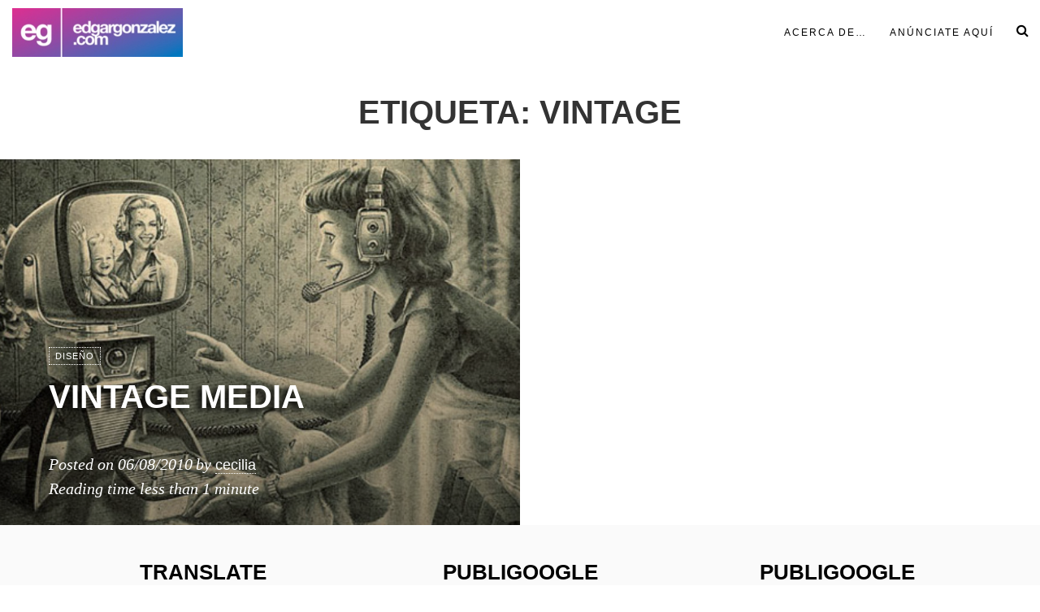

--- FILE ---
content_type: text/html; charset=utf-8
request_url: https://www.google.com/recaptcha/api2/aframe
body_size: 266
content:
<!DOCTYPE HTML><html><head><meta http-equiv="content-type" content="text/html; charset=UTF-8"></head><body><script nonce="ux1OnisSk6LzZrIdJk4www">/** Anti-fraud and anti-abuse applications only. See google.com/recaptcha */ try{var clients={'sodar':'https://pagead2.googlesyndication.com/pagead/sodar?'};window.addEventListener("message",function(a){try{if(a.source===window.parent){var b=JSON.parse(a.data);var c=clients[b['id']];if(c){var d=document.createElement('img');d.src=c+b['params']+'&rc='+(localStorage.getItem("rc::a")?sessionStorage.getItem("rc::b"):"");window.document.body.appendChild(d);sessionStorage.setItem("rc::e",parseInt(sessionStorage.getItem("rc::e")||0)+1);localStorage.setItem("rc::h",'1768720182922');}}}catch(b){}});window.parent.postMessage("_grecaptcha_ready", "*");}catch(b){}</script></body></html>